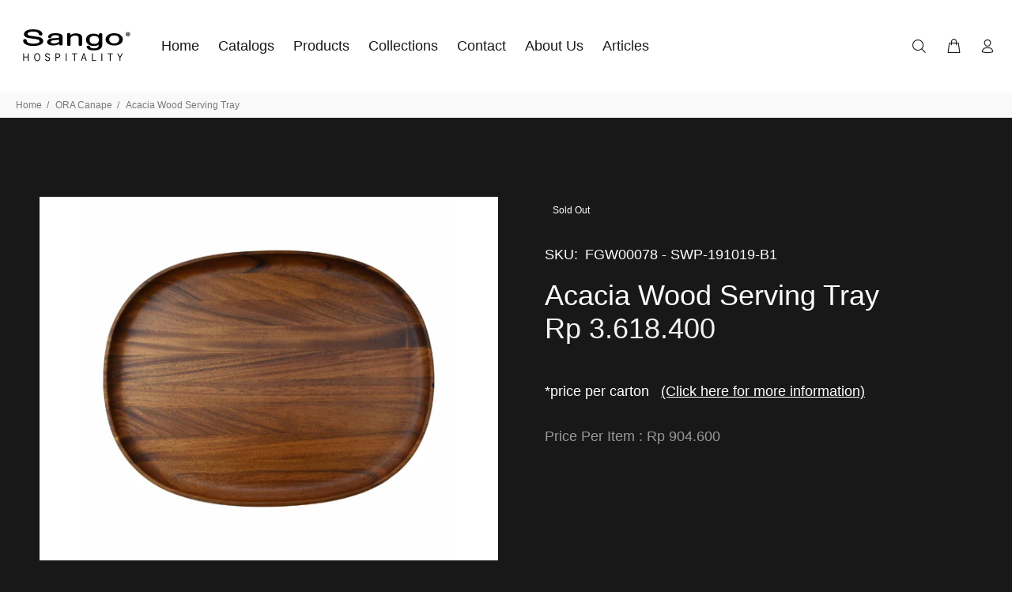

--- FILE ---
content_type: text/javascript; charset=utf-8
request_url: https://sangohospitality.com/products/acacia-wood-serving-tray.js
body_size: 342
content:
{"id":9591180951792,"title":"Acacia Wood Serving Tray","handle":"acacia-wood-serving-tray","description":"\u003cp\u003eFor buffets, parties, canape presentation and pre-dinner drinks gatherings, this stunning collection is designed in collaboration with Studio Levien, London.\u003c\/p\u003e","published_at":"2022-05-15T20:07:30+07:00","created_at":"2025-08-08T02:46:19+07:00","vendor":"Sango Hospitality","type":"Entertainment","tags":["Oval"],"price":361840000,"price_min":361840000,"price_max":361840000,"available":false,"price_varies":false,"compare_at_price":null,"compare_at_price_min":0,"compare_at_price_max":0,"compare_at_price_varies":false,"variants":[{"id":47892668907760,"title":"Default Title","option1":"Default Title","option2":null,"option3":null,"sku":"FGW00078 - SWP-191019-B1","requires_shipping":true,"taxable":true,"featured_image":null,"available":false,"name":"Acacia Wood Serving Tray","public_title":null,"options":["Default Title"],"price":361840000,"weight":5000,"compare_at_price":null,"inventory_management":"shopify","barcode":null,"requires_selling_plan":false,"selling_plan_allocations":[]}],"images":["\/\/cdn.shopify.com\/s\/files\/1\/0625\/5545\/5728\/files\/ACACIA-WOOD-SERVING-TRAY-SWP-191019-B1-NATURAL.jpg?v=1650133101"],"featured_image":"\/\/cdn.shopify.com\/s\/files\/1\/0625\/5545\/5728\/files\/ACACIA-WOOD-SERVING-TRAY-SWP-191019-B1-NATURAL.jpg?v=1650133101","options":[{"name":"Title","position":1,"values":["Default Title"]}],"url":"\/products\/acacia-wood-serving-tray","media":[{"alt":null,"id":29894146556144,"position":1,"preview_image":{"aspect_ratio":1.26,"height":500,"width":630,"src":"https:\/\/cdn.shopify.com\/s\/files\/1\/0625\/5545\/5728\/files\/ACACIA-WOOD-SERVING-TRAY-SWP-191019-B1-NATURAL.jpg?v=1650133101"},"aspect_ratio":1.26,"height":500,"media_type":"image","src":"https:\/\/cdn.shopify.com\/s\/files\/1\/0625\/5545\/5728\/files\/ACACIA-WOOD-SERVING-TRAY-SWP-191019-B1-NATURAL.jpg?v=1650133101","width":630}],"requires_selling_plan":false,"selling_plan_groups":[]}